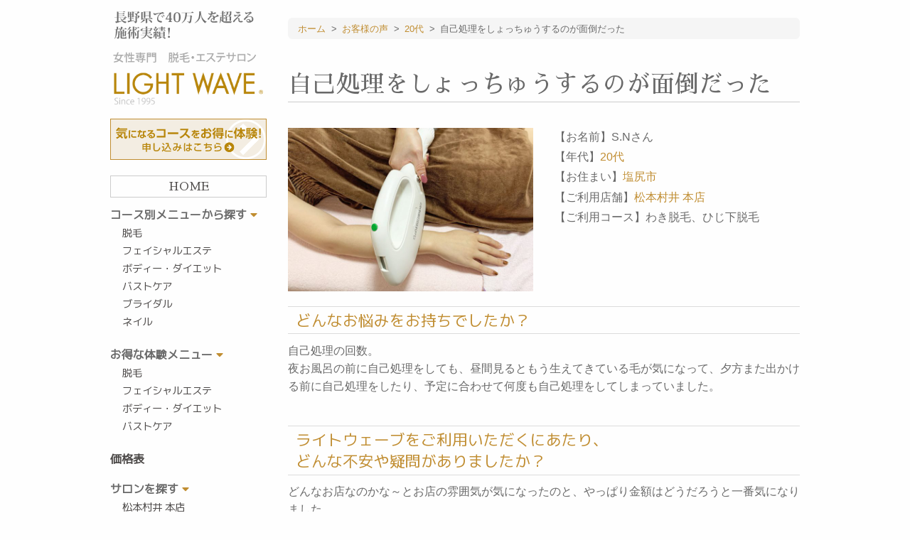

--- FILE ---
content_type: text/html; charset=UTF-8
request_url: https://www.1001.jp/voice/32746.php
body_size: 8038
content:
<!doctype html>
<html lang="ja">
<head>
	<meta charset="UTF-8">
	<meta name="viewport" content="width=device-width, initial-scale=1.0" />
	<meta http-equiv="X-UA-Compatible" content="IE=9">

<!-- Google Tag Manager -->
<script>(function(w,d,s,l,i){w[l]=w[l]||[];w[l].push({'gtm.start':
new Date().getTime(),event:'gtm.js'});var f=d.getElementsByTagName(s)[0],
j=d.createElement(s),dl=l!='dataLayer'?'&l='+l:'';j.async=true;j.src=
'https://www.googletagmanager.com/gtm.js?id='+i+dl;f.parentNode.insertBefore(j,f);
})(window,document,'script','dataLayer','GTM-WTPSD3SQ');</script>
<!-- End Google Tag Manager -->

		<title>  自己処理をしょっちゅうするのが面倒だった | 松本市、諏訪市、伊那市のエステサロン ラ･フェンネル｜フェイシャル</title>
						<meta name="description" content="" />
				<meta name="keywords" content="自己処理をしょっちゅうするのが面倒だったエステサロン,ライトウェーブ,松本市" />
	
	<link rel="stylesheet" href="https://www.1001.jp/wp/wp-content/themes/1001_tmpl/style.css" type="text/css" />
		<meta name='robots' content='max-image-preview:large' />
<link rel='stylesheet' id='wp-block-library-css' href='https://www.1001.jp/wp/wp-includes/css/dist/block-library/style.min.css?ver=6.1.9' type='text/css' media='all' />
<link rel='stylesheet' id='classic-theme-styles-css' href='https://www.1001.jp/wp/wp-includes/css/classic-themes.min.css?ver=1' type='text/css' media='all' />
<style id='global-styles-inline-css' type='text/css'>
body{--wp--preset--color--black: #000000;--wp--preset--color--cyan-bluish-gray: #abb8c3;--wp--preset--color--white: #ffffff;--wp--preset--color--pale-pink: #f78da7;--wp--preset--color--vivid-red: #cf2e2e;--wp--preset--color--luminous-vivid-orange: #ff6900;--wp--preset--color--luminous-vivid-amber: #fcb900;--wp--preset--color--light-green-cyan: #7bdcb5;--wp--preset--color--vivid-green-cyan: #00d084;--wp--preset--color--pale-cyan-blue: #8ed1fc;--wp--preset--color--vivid-cyan-blue: #0693e3;--wp--preset--color--vivid-purple: #9b51e0;--wp--preset--gradient--vivid-cyan-blue-to-vivid-purple: linear-gradient(135deg,rgba(6,147,227,1) 0%,rgb(155,81,224) 100%);--wp--preset--gradient--light-green-cyan-to-vivid-green-cyan: linear-gradient(135deg,rgb(122,220,180) 0%,rgb(0,208,130) 100%);--wp--preset--gradient--luminous-vivid-amber-to-luminous-vivid-orange: linear-gradient(135deg,rgba(252,185,0,1) 0%,rgba(255,105,0,1) 100%);--wp--preset--gradient--luminous-vivid-orange-to-vivid-red: linear-gradient(135deg,rgba(255,105,0,1) 0%,rgb(207,46,46) 100%);--wp--preset--gradient--very-light-gray-to-cyan-bluish-gray: linear-gradient(135deg,rgb(238,238,238) 0%,rgb(169,184,195) 100%);--wp--preset--gradient--cool-to-warm-spectrum: linear-gradient(135deg,rgb(74,234,220) 0%,rgb(151,120,209) 20%,rgb(207,42,186) 40%,rgb(238,44,130) 60%,rgb(251,105,98) 80%,rgb(254,248,76) 100%);--wp--preset--gradient--blush-light-purple: linear-gradient(135deg,rgb(255,206,236) 0%,rgb(152,150,240) 100%);--wp--preset--gradient--blush-bordeaux: linear-gradient(135deg,rgb(254,205,165) 0%,rgb(254,45,45) 50%,rgb(107,0,62) 100%);--wp--preset--gradient--luminous-dusk: linear-gradient(135deg,rgb(255,203,112) 0%,rgb(199,81,192) 50%,rgb(65,88,208) 100%);--wp--preset--gradient--pale-ocean: linear-gradient(135deg,rgb(255,245,203) 0%,rgb(182,227,212) 50%,rgb(51,167,181) 100%);--wp--preset--gradient--electric-grass: linear-gradient(135deg,rgb(202,248,128) 0%,rgb(113,206,126) 100%);--wp--preset--gradient--midnight: linear-gradient(135deg,rgb(2,3,129) 0%,rgb(40,116,252) 100%);--wp--preset--duotone--dark-grayscale: url('#wp-duotone-dark-grayscale');--wp--preset--duotone--grayscale: url('#wp-duotone-grayscale');--wp--preset--duotone--purple-yellow: url('#wp-duotone-purple-yellow');--wp--preset--duotone--blue-red: url('#wp-duotone-blue-red');--wp--preset--duotone--midnight: url('#wp-duotone-midnight');--wp--preset--duotone--magenta-yellow: url('#wp-duotone-magenta-yellow');--wp--preset--duotone--purple-green: url('#wp-duotone-purple-green');--wp--preset--duotone--blue-orange: url('#wp-duotone-blue-orange');--wp--preset--font-size--small: 13px;--wp--preset--font-size--medium: 20px;--wp--preset--font-size--large: 36px;--wp--preset--font-size--x-large: 42px;--wp--preset--spacing--20: 0.44rem;--wp--preset--spacing--30: 0.67rem;--wp--preset--spacing--40: 1rem;--wp--preset--spacing--50: 1.5rem;--wp--preset--spacing--60: 2.25rem;--wp--preset--spacing--70: 3.38rem;--wp--preset--spacing--80: 5.06rem;}:where(.is-layout-flex){gap: 0.5em;}body .is-layout-flow > .alignleft{float: left;margin-inline-start: 0;margin-inline-end: 2em;}body .is-layout-flow > .alignright{float: right;margin-inline-start: 2em;margin-inline-end: 0;}body .is-layout-flow > .aligncenter{margin-left: auto !important;margin-right: auto !important;}body .is-layout-constrained > .alignleft{float: left;margin-inline-start: 0;margin-inline-end: 2em;}body .is-layout-constrained > .alignright{float: right;margin-inline-start: 2em;margin-inline-end: 0;}body .is-layout-constrained > .aligncenter{margin-left: auto !important;margin-right: auto !important;}body .is-layout-constrained > :where(:not(.alignleft):not(.alignright):not(.alignfull)){max-width: var(--wp--style--global--content-size);margin-left: auto !important;margin-right: auto !important;}body .is-layout-constrained > .alignwide{max-width: var(--wp--style--global--wide-size);}body .is-layout-flex{display: flex;}body .is-layout-flex{flex-wrap: wrap;align-items: center;}body .is-layout-flex > *{margin: 0;}:where(.wp-block-columns.is-layout-flex){gap: 2em;}.has-black-color{color: var(--wp--preset--color--black) !important;}.has-cyan-bluish-gray-color{color: var(--wp--preset--color--cyan-bluish-gray) !important;}.has-white-color{color: var(--wp--preset--color--white) !important;}.has-pale-pink-color{color: var(--wp--preset--color--pale-pink) !important;}.has-vivid-red-color{color: var(--wp--preset--color--vivid-red) !important;}.has-luminous-vivid-orange-color{color: var(--wp--preset--color--luminous-vivid-orange) !important;}.has-luminous-vivid-amber-color{color: var(--wp--preset--color--luminous-vivid-amber) !important;}.has-light-green-cyan-color{color: var(--wp--preset--color--light-green-cyan) !important;}.has-vivid-green-cyan-color{color: var(--wp--preset--color--vivid-green-cyan) !important;}.has-pale-cyan-blue-color{color: var(--wp--preset--color--pale-cyan-blue) !important;}.has-vivid-cyan-blue-color{color: var(--wp--preset--color--vivid-cyan-blue) !important;}.has-vivid-purple-color{color: var(--wp--preset--color--vivid-purple) !important;}.has-black-background-color{background-color: var(--wp--preset--color--black) !important;}.has-cyan-bluish-gray-background-color{background-color: var(--wp--preset--color--cyan-bluish-gray) !important;}.has-white-background-color{background-color: var(--wp--preset--color--white) !important;}.has-pale-pink-background-color{background-color: var(--wp--preset--color--pale-pink) !important;}.has-vivid-red-background-color{background-color: var(--wp--preset--color--vivid-red) !important;}.has-luminous-vivid-orange-background-color{background-color: var(--wp--preset--color--luminous-vivid-orange) !important;}.has-luminous-vivid-amber-background-color{background-color: var(--wp--preset--color--luminous-vivid-amber) !important;}.has-light-green-cyan-background-color{background-color: var(--wp--preset--color--light-green-cyan) !important;}.has-vivid-green-cyan-background-color{background-color: var(--wp--preset--color--vivid-green-cyan) !important;}.has-pale-cyan-blue-background-color{background-color: var(--wp--preset--color--pale-cyan-blue) !important;}.has-vivid-cyan-blue-background-color{background-color: var(--wp--preset--color--vivid-cyan-blue) !important;}.has-vivid-purple-background-color{background-color: var(--wp--preset--color--vivid-purple) !important;}.has-black-border-color{border-color: var(--wp--preset--color--black) !important;}.has-cyan-bluish-gray-border-color{border-color: var(--wp--preset--color--cyan-bluish-gray) !important;}.has-white-border-color{border-color: var(--wp--preset--color--white) !important;}.has-pale-pink-border-color{border-color: var(--wp--preset--color--pale-pink) !important;}.has-vivid-red-border-color{border-color: var(--wp--preset--color--vivid-red) !important;}.has-luminous-vivid-orange-border-color{border-color: var(--wp--preset--color--luminous-vivid-orange) !important;}.has-luminous-vivid-amber-border-color{border-color: var(--wp--preset--color--luminous-vivid-amber) !important;}.has-light-green-cyan-border-color{border-color: var(--wp--preset--color--light-green-cyan) !important;}.has-vivid-green-cyan-border-color{border-color: var(--wp--preset--color--vivid-green-cyan) !important;}.has-pale-cyan-blue-border-color{border-color: var(--wp--preset--color--pale-cyan-blue) !important;}.has-vivid-cyan-blue-border-color{border-color: var(--wp--preset--color--vivid-cyan-blue) !important;}.has-vivid-purple-border-color{border-color: var(--wp--preset--color--vivid-purple) !important;}.has-vivid-cyan-blue-to-vivid-purple-gradient-background{background: var(--wp--preset--gradient--vivid-cyan-blue-to-vivid-purple) !important;}.has-light-green-cyan-to-vivid-green-cyan-gradient-background{background: var(--wp--preset--gradient--light-green-cyan-to-vivid-green-cyan) !important;}.has-luminous-vivid-amber-to-luminous-vivid-orange-gradient-background{background: var(--wp--preset--gradient--luminous-vivid-amber-to-luminous-vivid-orange) !important;}.has-luminous-vivid-orange-to-vivid-red-gradient-background{background: var(--wp--preset--gradient--luminous-vivid-orange-to-vivid-red) !important;}.has-very-light-gray-to-cyan-bluish-gray-gradient-background{background: var(--wp--preset--gradient--very-light-gray-to-cyan-bluish-gray) !important;}.has-cool-to-warm-spectrum-gradient-background{background: var(--wp--preset--gradient--cool-to-warm-spectrum) !important;}.has-blush-light-purple-gradient-background{background: var(--wp--preset--gradient--blush-light-purple) !important;}.has-blush-bordeaux-gradient-background{background: var(--wp--preset--gradient--blush-bordeaux) !important;}.has-luminous-dusk-gradient-background{background: var(--wp--preset--gradient--luminous-dusk) !important;}.has-pale-ocean-gradient-background{background: var(--wp--preset--gradient--pale-ocean) !important;}.has-electric-grass-gradient-background{background: var(--wp--preset--gradient--electric-grass) !important;}.has-midnight-gradient-background{background: var(--wp--preset--gradient--midnight) !important;}.has-small-font-size{font-size: var(--wp--preset--font-size--small) !important;}.has-medium-font-size{font-size: var(--wp--preset--font-size--medium) !important;}.has-large-font-size{font-size: var(--wp--preset--font-size--large) !important;}.has-x-large-font-size{font-size: var(--wp--preset--font-size--x-large) !important;}
.wp-block-navigation a:where(:not(.wp-element-button)){color: inherit;}
:where(.wp-block-columns.is-layout-flex){gap: 2em;}
.wp-block-pullquote{font-size: 1.5em;line-height: 1.6;}
</style>
<link rel='stylesheet' id='foundation-css' href='https://www.1001.jp/wp/wp-content/themes/1001_tmpl/commons/css/foundation.css?ver=20231221' type='text/css' media='all' />
<link rel='stylesheet' id='app-css' href='https://www.1001.jp/wp/wp-content/themes/1001_tmpl/commons/css/app.css?ver=20181128' type='text/css' media='all' />
<link rel='stylesheet' id='toppage-css' href='https://www.1001.jp/wp/wp-content/themes/1001_tmpl/commons/css/toppage.css?ver=20231221' type='text/css' media='all' />
<link rel='stylesheet' id='base-css' href='https://www.1001.jp/wp/wp-content/themes/1001_tmpl/commons/css/base.css?ver=20231221' type='text/css' media='all' />
<link rel='stylesheet' id='contents-css' href='https://www.1001.jp/wp/wp-content/themes/1001_tmpl/commons/css/contents.css?ver=20240321' type='text/css' media='all' />
<link rel='stylesheet' id='wordpress-css' href='https://www.1001.jp/wp/wp-content/themes/1001_tmpl/commons/css/wordpress.css?ver=20181128' type='text/css' media='all' />
<link rel='stylesheet' id='colorbox-css' href='https://www.1001.jp/wp/wp-content/themes/1001_tmpl/commons/css/colorbox.css?ver=20181128' type='text/css' media='all' />
<link rel='stylesheet' id='slick-css' href='https://www.1001.jp/wp/wp-content/themes/1001_tmpl/commons/slick/slick.css?ver=20181128' type='text/css' media='all' />
<link rel='stylesheet' id='slick-theme-css' href='https://www.1001.jp/wp/wp-content/themes/1001_tmpl/commons/slick/slick-theme.css?ver=20181128' type='text/css' media='all' />
<link rel='stylesheet' id='fontawesome-css' href='https://use.fontawesome.com/releases/v5.5.0/css/all.css?ver=20181128' type='text/css' media='all' />
<link rel='stylesheet' id='Sawarabi_font-css' href='https://fonts.googleapis.com/css?family=Sawarabi+Mincho&#038;ver=20181128' type='text/css' media='all' />
<link rel='stylesheet' id='M_PLUS_1p-css' href='https://fonts.googleapis.com/css?family=M+PLUS+1p&#038;ver=20181128' type='text/css' media='all' />
<script type='text/javascript' src='https://www.1001.jp/wp/wp-content/themes/1001_tmpl/commons/js/vendor/jquery.js?ver=3.3.1' id='jquery-js'></script>
<link rel="canonical" href="https://www.1001.jp/voice/32746.php" />
<link rel='shortlink' href='https://www.1001.jp/?p=32746' />
	<!-- Global site tag (gtag.js) - Google Analytics -->
	<script async src="https://www.googletagmanager.com/gtag/js?id=UA-139050942-1"></script>
	<script>
		window.dataLayer = window.dataLayer || [];
		function gtag(){dataLayer.push(arguments);}
		gtag('js', new Date());
		gtag('config', 'UA-139050942-1');
		gtag('config', 'AW-1039789705');
	</script>
</head>

<body>
<!-- Google Tag Manager (noscript) -->
<noscript><iframe src="https://www.googletagmanager.com/ns.html?id=GTM-WTPSD3SQ"
height="0" width="0" style="display:none;visibility:hidden"></iframe></noscript>
<!-- End Google Tag Manager (noscript) -->
	<div class="row">
		<div class="large-3 medium-12 small-12 columns large-order-1 medium-order-2 small-order-2">
			<div class="show-for-large"><a href="https://www.1001.jp"><img src="https://www.1001.jp/wp/wp-content/themes/1001_tmpl/images/sidebar/name.png" alt=""></a></div>
			<div class="show-for-large profitable-experience-bannar"><a href="https://www.1001.jp/reserve"><img src="https://www.1001.jp/wp/wp-content/themes/1001_tmpl/images/profitable_experience_bannar.svg" alt=""></a></div>
			<div class="sidebar-menu">
								<div class="side-home"><a href="https://www.1001.jp">HOME</a></div>
				<ul>
					<li>コース別メニューから探す <i class="fas fa-caret-down"></i>
						<ul>
							<li><a href="https://www.1001.jp/removal">脱毛</a></li>
							<li><a href="https://www.1001.jp/facial">フェイシャルエステ</a></li>
							<li><a href="https://www.1001.jp/body">ボディー・ダイエット</a></li>
							<li><a href="https://www.1001.jp/bustcare">バストケア</a></li>
							<li><a href="https://9009.jp/" target="_blank">ブライダル</a></li>
							<li><a href="http://nail-1001.com/" target="_blank">ネイル</a></li>
						</ul>
					</li>
					<li>お得な体験メニュー <i class="fas fa-caret-down"></i>
						<ul>
							<li><a href="https://www.1001.jp/menu/removal">脱毛</a></li>
							<li><a href="https://www.1001.jp/menu/facial">フェイシャルエステ</a></li>
							<li><a href="https://www.1001.jp/menu/body">ボディー・ダイエット</a></li>
							<li><a href="https://www.1001.jp/menu/bust">バストケア</a></li>
						</ul>
					</li>
					<li><a href="https://www.1001.jp/price">価格表</a></li>
					<li>サロンを探す <i class="fas fa-caret-down"></i>
																								<ul>
															<li><a href="https://www.1001.jp/salon/71.php">松本村井 本店</a></li>
															<li><a href="https://www.1001.jp/salon/69.php">伊那店</a></li>
															<li><a href="https://www.1001.jp/salon/72.php">諏訪インター店</a></li>
															<li><a href="https://www.1001.jp/salon/33883.php">長野駅前店</a></li>
													</ul>
											</li>
					<li><a href="https://www.1001.jp/flow">申込みまでの流れ</a></li>
					<li><a href="https://www.1001.jp/report">体験レポート</a></li>
					<li><a href="https://www.1001.jp/faq">よくあるご質問</a></li>
					<li><a href="https://www.1001.jp/staff">スタッフ紹介</a></li>
					<li><a href="https://www.1001.jp/about">ライトウェーブについて</a></li>
				</ul>
			</div><!-- end .sidebar-menu -->
			<div class="side-button">
				<div><a href="https://www.1001.jp/reserve"><img src="https://www.1001.jp/wp/wp-content/themes/1001_tmpl/images/parts/button_reservation.svg" alt="体験メニューのご予約"></a></div>
				<div><a href="https://www.1001.jp/removal-reserve"><img src="https://www.1001.jp/wp/wp-content/themes/1001_tmpl/images/parts/button_free_trial.svg" alt="脱毛無料体験申込み"></a></div>
				<div><a href="https://www.1001.jp/anonymous-consultation"><img src="https://www.1001.jp/wp/wp-content/themes/1001_tmpl/images/parts/button_anonymous_contact.svg" alt="匿名でご相談"></a></div>
				<div><a href="https://www.1001.jp/contact"><img src="https://www.1001.jp/wp/wp-content/themes/1001_tmpl/images/parts/button_contact.svg" alt="お問い合わせ・無料相談"></a></div>
			</div>
        		</div><!-- end .large-3 medium-3 small-12 columns -->

		<div class="large-9 medium-12 small-12 columns large-order-2 medium-order-1 small-order-1">
			<div class="hide-for-large">
								<div class="sp-header"><a href="https://www.1001.jp"><img src="https://www.1001.jp/wp/wp-content/themes/1001_tmpl/images/sp-header-name.png" alt="LIGHT WAVE"></a></div><!-- end .sp-header -->
<div class="sp-profitable-experience-bannar"><a href="https://www.1001.jp/reserve"><img src="https://www.1001.jp/wp/wp-content/themes/1001_tmpl/images/profitable_experience_bannar.svg" alt=""></a></div>

<div class="mobile-header">
	<div class="mobile-header-navi-box">
		<div class="mobile-header-navi"><a href="https://www.1001.jp/removal"><img src="https://www.1001.jp/wp/wp-content/themes/1001_tmpl/images/mobile-nav/mobile-nav01.svg" alt="脱毛"></a></div>
		<div class="mobile-header-navi"><a href="https://www.1001.jp/facial"><img src="https://www.1001.jp/wp/wp-content/themes/1001_tmpl/images/mobile-nav/mobile-nav02.svg" alt="フェイシャル"></a></div>
		<div class="mobile-header-navi"><a href="https://www.1001.jp/body"><img src="https://www.1001.jp/wp/wp-content/themes/1001_tmpl/images/mobile-nav/mobile-nav03.svg" alt="ボディ"></a></div>
		<div class="mobile-header-navi"><a href="https://www.1001.jp/bustcare"><img src="https://www.1001.jp/wp/wp-content/themes/1001_tmpl/images/mobile-nav/mobile-nav04.svg" alt="バスト"></a></div>
		<div class="mobile-header-navi">
			<div id="nav-toggle">
				<div>
					<span></span>
					<span></span>
					<span></span>
				</div>
			</div><!-- end #nav-toggle -->
		</div>
	</div>
	<div id="gloval-nav">
		<nav>
			<ul>
				<li><a href="https://www.1001.jp/salon">サロン紹介</a></li>
				<li><a href="https://www.1001.jp/removal">脱毛</a></li>
				<li><a href="https://www.1001.jp/facial">フェイシャルエステ</a></li>
				<li><a href="https://www.1001.jp/body">ボディー・ダイエット</a></li>
				<li><a href="https://www.1001.jp/bustcare">バストケア</a></li>
				<li><a href="https://9009.jp/" target="_blank">ブライダル</a></li>
				<li><a href="http://nail-1001.com/" target="_blank">ネイル</a></li>
				<li><a href="https://www.1001.jp/faq">よくある質問</a></li>
				<li><a href="https://www.1001.jp/reserve">体験メニューのご予約</a></li>
				<li><a href="https://www.1001.jp/removal-reserve">脱毛無料体験申込み</a></li>
				<li><a href="https://www.1001.jp/anonymous-consultation">匿名でご相談</a></li>
				<li><a href="https://www.1001.jp/contact">お問い合わせ・無料相談</a></li>
				<li><a href="https://www.1001.jp">HOME</a></li>
			</ul>
		</nav>
	</div><!-- end #gloval-nav -->
</div><!-- end .mobile-header -->			</div><!-- end .mobile-header hide-for-large -->
							<div class="post">
					<div class="breadcrumbs-list">
						<!-- Breadcrumb NavXT 7.2.0 -->
<span property="itemListElement" typeof="ListItem"><a property="item" typeof="WebPage" title="Go to 松本市、諏訪市、伊那市のエステサロン ラ･フェンネル｜フェイシャル." href="https://www.1001.jp" class="home"><span property="name">ホーム</span></a><meta property="position" content="1"></span> &gt; <span property="itemListElement" typeof="ListItem"><a property="item" typeof="WebPage" title="Go to お客様の声." href="https://www.1001.jp/voice" class="archive post-voice-archive"><span property="name">お客様の声</span></a><meta property="position" content="2"></span> &gt; <span property="itemListElement" typeof="ListItem"><a property="item" typeof="WebPage" title="Go to the 20代 年代 archives." href="https://www.1001.jp/voice-age/age-20" class="taxonomy voice-age" ><span property="name">20代</span></a><meta property="position" content="3"></span> &gt; <span class="post post-voice current-item">自己処理をしょっちゅうするのが面倒だった</span>					</div>
				<section>
	<article>
		<h1>自己処理をしょっちゅうするのが面倒だった</h1>
		<div class="row">
			<div class="large-6 medium-6 small-12 columns">
				<div class="text-center">
				<img width="720" height="480" src="https://www.1001.jp/wp/wp-content/uploads/2020/02/c88a8351134d3cfddf70aab2890487ee-720x480.jpg" class="attachment-thumbnails720x480 size-thumbnails720x480 wp-post-image" alt="" decoding="async" loading="lazy" />				</div>
			</div>
			<div class="large-6 medium-6 small-12 columns">
				<ul class="voice-information">
				<li>【お名前】S.Nさん</li><li>【年代】<a href="https://www.1001.jp/voice-age/age-20" rel="tag">20代</a></li><li>【お住まい】<a href="https://www.1001.jp/voice-area/shiojiri" rel="tag">塩尻市</a></li><li>【ご利用店舗】<a href="https://www.1001.jp/salon/71.php">松本村井 本店</a></li><li>【ご利用コース】わき脱毛、ひじ下脱毛</li>				</ul>
			</div>
		</div><!-- end .row -->
	</article>

	<article>
		<div class="mb6"><h4>どんなお悩みをお持ちでしたか？</h4><p>自己処理の回数。<br />
夜お風呂の前に自己処理をしても、昼間見るともう生えてきている毛が気になって、夕方また出かける前に自己処理をしたり、予定に合わせて何度も自己処理をしてしまっていました。</p>
</div>		<div class="mb6"><h4>ライトウェーブをご利用いただくにあたり、<br class="hide-for-small-only">どんな不安や疑問がありましたか？</h4><p>どんなお店なのかな～とお店の雰囲気が気になったのと、やっぱり金額はどうだろうと一番気になりました。</p>
</div>		<div class="mb6"><h4>その不安や疑問は、どう解消されましたか？</h4><p>ライトウェーブで脱毛したことがある友達の紹介があったので、お店に行く前に色々聞けた。</p>
</div>		<div class="mb6"><h4>申込みの決め手となったものは、何でしたか？</h4><p>思っていたよりも金額が安かったのと、お店の雰囲気も良くて気に入りました。</p>
</div>		<div class="mb6"><h4>実際に施術をしていかがでしたか？</h4><p>効果が出ているのでやって良かったと思います。<br />
自己処理の危険性なども細かく教えてもらって、あのまま自己処理を続けていたらどうなっていたんだろうと思うと、本当に脱毛してよかったです。</p>
</div>		<div class="mb6"><h4>スタッフより一言</h4><p>ご来店ありがとうございます。<br />
お友達同士でご紹介いただき、とても嬉しく思います。<br />
一箇所がキレイになるとあっちもこっちも気になりますよね～<br />
また計画しながら無理がないように通って頂けたらと思います。<br />
気になることはいつでもご連絡ください。<br />
今後とも宜しくお願い致します。</p>
<p>ライトウェーブ松本村井本店　渡辺</p>
</div>	</article>
	
	<article>
		<h3>オススメの体験メニュー</h3>
		<div class="course-archive">
				<div class="course-archive-content clearfix">
			<a href="https://www.1001.jp/course/32122.php">
				<div class="course-archive-image">
					<img width="210" height="160" src="https://www.1001.jp/wp/wp-content/uploads/2019/04/IMG_4869-210x160.jpg" class="attachment-thumbnails210x160 size-thumbnails210x160 wp-post-image" alt="" decoding="async" loading="lazy" />									</div>
				<h3><div class="heightLine-title">Sパーツ脱毛</div></h3>
				<p class="heightLine-catch">Sパーツを1回お得にお試し頂けます。</p>				<div class="course-archive-price">
					<div class="normal-price">通常価格 <span><del>4,400</del></span>円</div>					<div class="special-price">特別価格 <span>2,200</span>円(税込)</div>				</div><!-- end .course-price clearfix -->
			</a>
		</div><!-- end .course-archive-content -->
				<div class="course-archive-content clearfix">
			<a href="https://www.1001.jp/course/712.php">
				<div class="course-archive-image">
					<img width="210" height="160" src="https://www.1001.jp/wp/wp-content/uploads/2019/04/IMG_4881-210x160.jpg" class="attachment-thumbnails210x160 size-thumbnails210x160 wp-post-image" alt="" decoding="async" loading="lazy" />									</div>
				<h3><div class="heightLine-title">Lパーツ脱毛</div></h3>
				<p class="heightLine-catch">Lパーツを1回お得にお試し頂けます。</p>				<div class="course-archive-price">
					<div class="normal-price">通常価格 <span><del>7,700</del></span>円</div>					<div class="special-price">特別価格 <span>3,300</span>円(税込)</div>				</div><!-- end .course-price clearfix -->
			</a>
		</div><!-- end .course-archive-content -->
				<div class="course-archive-content clearfix">
			<a href="https://www.1001.jp/course/32070.php">
				<div class="course-archive-image">
					<img width="210" height="160" src="https://www.1001.jp/wp/wp-content/uploads/2025/06/80698632a233748f6ecaa02991d37649-210x160.jpg" class="attachment-thumbnails210x160 size-thumbnails210x160 wp-post-image" alt="" decoding="async" loading="lazy" />									</div>
				<h3><div class="heightLine-title">脱毛・エステ無料相談60分</div></h3>
				<p class="heightLine-catch">フェイシャル・ボディ・バスト・脱毛、美容のプロに何でも気軽にご相談♪</p>				<div class="course-archive-price">
														</div><!-- end .course-price clearfix -->
			</a>
		</div><!-- end .course-archive-content -->
				</div><!-- end .course-archive -->
	</article>
	
</section>

	<ul class="nav-below">
		<li>
							<a href="https://www.1001.jp/voice/32745.php" title="脱毛はお金もかかる？時間もかかる？痛い？"><i class="fa fa-chevron-circle-left"></i>『 脱毛はお金もかかる？時間... 』</a>
					</li>
		<li><a href="https://www.1001.jp/voice">『お客様の声』トップ</a></li>
		<li>
							<a href="https://www.1001.jp/voice/32748.php" title="ブライダルエステを探していて期間が一番気になった">『 ブライダルエステを探して... 』<i class="fa fa-chevron-circle-right"></i></a>
					</li>
	</ul>
			</div><!-- end .top-post or .post -->
			<div class="mt8">
	<div class="about-4button">
		<div>
			<a href="https://www.1001.jp/flow">
				<img src="https://www.1001.jp/wp/wp-content/themes/1001_tmpl/images/parts/button_flow.jpg" alt="申込みまでの流れ">
				<h4>申込みまでの流れ</h4>
				<p>申込みまでの流れを分かりやすくご説明します。</p>
			</a>
		</div>
		<div>
			<a href="https://www.1001.jp/report">
				<img src="https://www.1001.jp/wp/wp-content/themes/1001_tmpl/images/parts/button_report.jpg" alt="体験レポート">
				<h4>体験レポート</h4>
				<p>モデルのkeiさんがエステ・脱毛を体験しました！</p>
			</a>
		</div>
		<div>
			<a href="https://www.1001.jp/blog">
				<img src="https://www.1001.jp/wp/wp-content/themes/1001_tmpl/images/parts/button_blog.jpg" alt="スタッフブログ">
				<h4>スタッフブログ</h4>
				<p>キレイになる秘訣！スタッフブログはこちらから</p>
			</a>
		</div>
		<div>
			<a href="https://www.1001.jp/voice">
				<img src="https://www.1001.jp/wp/wp-content/themes/1001_tmpl/images/parts/button_reviews.jpg" alt="口コミを見る">
				<h4>口コミを見る</h4>
				<p>実際に通っているお客様の口コミをチェック</p>
			</a>
		</div>
	</div>

	<div class="entry-footer-banner-contents">
		<div class="mb3">
			<a href="https://www.1001.jp/concept">
								<img src="https://www.1001.jp/wp/wp-content/themes/1001_tmpl/images/parts/button_4point.jpg" alt="私たちが大切にしている4つの事">
							</a>
		</div>
		<div class="mb3">
			<a href="https://www.1001.jp/staff">
								<img src="https://www.1001.jp/wp/wp-content/themes/1001_tmpl/images/parts/button_staff.jpg" alt="スタッフ紹介">
							</a>
		</div>
		<div class="mb3">
			<a href="https://www.1001.jp/about">
								<img src="https://www.1001.jp/wp/wp-content/themes/1001_tmpl/images/parts/button_about.jpg" alt="ライトウェーブについて">
							</a>
		</div>
		<div class="mb3">
			<a href="https://www.1001.jp/media">
								<img src="https://www.1001.jp/wp/wp-content/themes/1001_tmpl/images/parts/button_media.jpg" alt="メディア・取材履歴">
							</a>
		</div>
	</div><!-- end .entry-footer-banner-contents -->

	<div class="other-item-area">
		<ul>
			<li>
				<a href="https://9009.jp/" target="_blank">
					<img src="https://www.1001.jp/wp/wp-content/themes/1001_tmpl/images/parts/button_bridal_beauty.jpg" alt="ブライダルエステ">
					<h4><span>結婚が決まったら！</span><br>ブライダルエステ</h4>
				</a>
			</li>
			<li>
				<a href="https://www.fenne.jp/" target="_blank">
					<img src="https://www.1001.jp/wp/wp-content/themes/1001_tmpl/images/parts/button_cosmetics.jpg" alt="フェンネ化粧品">
					<h4><span>水と保湿にこだわった無添加化粧品</span><br>フェンネ化粧品</h4>
				</a>
			</li>
			<li>
				<a href="http://nail-1001.com/" target="_blank">
					<img src="https://www.1001.jp/wp/wp-content/themes/1001_tmpl/images/parts/button_nail_salon.jpg" alt="ネイルサロン">
					<h4><span>自爪に優しいジェルネイル♪</span><br>ネイルサロン</h4>
				</a>
			</li>
		</ul>
	</div><!-- end .other-item-area -->
</div><!-- end .mt8 -->		</div><!-- end .large-9 medium-9 small-12 columns -->
	</div><!-- end .row -->

	<footer>
								<div class="footer-store">
			<div class="row collapse">
				<div class="small-12 columns">
					<div class="footer-store-box">
											<div>
							<a href="https://www.1001.jp/salon/71.php">
															<img width="720" height="480" src="https://www.1001.jp/wp/wp-content/uploads/2017/08/P1010449-720x480.jpg" class="attachment-thumbnails720x480 size-thumbnails720x480 wp-post-image" alt="" decoding="async" loading="lazy" />														</a>
							<p><a href="https://www.1001.jp/salon/71.php">松本村井 本店</a></p>
							<p>TEL <a href="tel:0263-58-1001" onclick="gtag('event', 'telclick', {'event_category': '電話','event_label': '電話CV'});">0263-58-1001</a></p>						</div>
											<div>
							<a href="https://www.1001.jp/salon/69.php">
															<img width="720" height="480" src="https://www.1001.jp/wp/wp-content/uploads/2017/08/P1000694-720x480.jpg" class="attachment-thumbnails720x480 size-thumbnails720x480 wp-post-image" alt="" decoding="async" loading="lazy" />														</a>
							<p><a href="https://www.1001.jp/salon/69.php">伊那店</a></p>
							<p>TEL <a href="tel:0265-74-1001" onclick="gtag('event', 'telclick', {'event_category': '電話','event_label': '電話CV'});">0265-74-1001</a></p>						</div>
											<div>
							<a href="https://www.1001.jp/salon/72.php">
															<img width="720" height="480" src="https://www.1001.jp/wp/wp-content/uploads/2017/08/b41a30201c8ef6d5a6bbb0815c9dc89f-1-e1763098403551-720x480.jpg" class="attachment-thumbnails720x480 size-thumbnails720x480 wp-post-image" alt="" decoding="async" loading="lazy" />														</a>
							<p><a href="https://www.1001.jp/salon/72.php">諏訪インター店</a></p>
							<p>TEL <a href="tel:0266-56-1001" onclick="gtag('event', 'telclick', {'event_category': '電話','event_label': '電話CV'});">0266-56-1001</a></p>						</div>
											<div>
							<a href="https://www.1001.jp/salon/33883.php">
															<img width="720" height="480" src="https://www.1001.jp/wp/wp-content/uploads/2021/04/IMG_2888-720x480.jpg" class="attachment-thumbnails720x480 size-thumbnails720x480 wp-post-image" alt="" decoding="async" loading="lazy" />														</a>
							<p><a href="https://www.1001.jp/salon/33883.php">長野駅前店</a></p>
							<p>TEL <a href="tel:026-227-1001" onclick="gtag('event', 'telclick', {'event_category': '電話','event_label': '電話CV'});">026-227-1001</a></p>						</div>
										</div><!-- end .footer-store-box -->
				</div><!-- end .small-12 columns -->
			</div><!-- end .row collapse -->
		</div><!-- end .footer-store -->
			<div class="text-center">
			<ul class="footer-sns">
				<li><a href="https://www.instagram.com/lightwave_1001/"><i class="fab fa-instagram"></i></a></li>
				<li><a href="https://www.youtube.com/user/LIGHTWAVE1001"><i class="fab fa-youtube"></i></a></li>
				<li><a href="https://twitter.com/lightwave1001"><i class="fab fa-twitter"></i></a></li>
				<li><a href="https://www.facebook.com/la.fennel/" target="_blank" rel="noopener noreferrer"><i class="fab fa-facebook-f"></i></a></li>
			</ul>
		</div>
		<div class="row mb2 show-for-large">
			<div class="small-12 columns">
				<div class="footer-button-area">
					<div class="row">
						<div class="large-4 medium-4 small-4 columns">
							<div class="text-center"><a href="https://www.1001.jp/reserve"><img src="https://www.1001.jp/wp/wp-content/themes/1001_tmpl/images/parts/button_reservation.svg" alt="体験メニューのご予約"></a></div>
						</div><!-- end .large-4 medium-4 small-12 columns -->
						<div class="large-4 medium-4 small-4 columns">
							<div class="text-center"><a href="https://www.1001.jp/removal-reserve"><img src="https://www.1001.jp/wp/wp-content/themes/1001_tmpl/images/parts/button_free_trial.svg" alt="脱毛無料体験申込み"></a></div>
						</div><!-- end .large-4 medium-4 small-12 columns -->
						<div class="large-4 medium-4 small-4 columns">
							<div class="text-center"><a href="https://www.1001.jp/contact"><img src="https://www.1001.jp/wp/wp-content/themes/1001_tmpl/images/parts/button_contact.svg" alt="お問い合わせ・無料相談"></a></div>
						</div><!-- end .large-4 medium-4 small-12 columns -->
					</div><!-- end .row -->
				</div><!-- end .footer-button-area -->
			</div><!-- end .small-12 columns -->
		</div><!-- end .row -->
		<div class="row align-bottom">
			<div class="large-3 medium-5 small-12 columns large-order-1 medium-order-1 small-order-2">
				<div class="footer-name mb4"><a href="https://www.1001.jp"><img src="https://www.1001.jp/wp/wp-content/themes/1001_tmpl/images/footer/footer_name.png" alt=""></a></div>
				<div class="footer-name-info-box">
					<div>有限会社ラ･フェンネル</div>
					<div class="footer-name-info">
						〒399-0036 長野県松本市村井町南2-1-26<br>
						TEL <a href="tel:0263241001" onclick="gtag('event', 'telclick', {'event_category': '電話','event_label': '電話CV'});">0263-24-1001</a>　FAX 0263-24-1009
					</div>
				</div>
			</div><!-- end .large-3 medium-3 small-12 columns -->
			<div class="large-9 medium-7 small-12 columns large-order-2 medium-order-2 small-order-1">
				<div class="row footer-menu">
					<div class="large-4 medium-12 small-12 columns show-for-large">
						<h5>《取扱メニュー》</h5>
						<ul>
							<li><a href="https://www.1001.jp/removal">脱毛</a></li>
							<li><a href="https://www.1001.jp/facial">フェイシャルエステ</a></li>
							<li><a href="https://www.1001.jp/body">ボディー・ダイエット</a></li>
							<li><a href="https://www.1001.jp/bustcare">バストケア</a></li>
						</ul>
					</div><!-- end .large-4 medium-4 small-12 columns -->
					<div class="large-4 medium-12 small-12 columns show-for-large">
						<h5>《店舗情報・アクセス》</h5>
																								<ul>
															<li><a href="https://www.1001.jp/salon/71.php">松本村井 本店</a></li>
															<li><a href="https://www.1001.jp/salon/69.php">伊那店</a></li>
															<li><a href="https://www.1001.jp/salon/72.php">諏訪インター店</a></li>
															<li><a href="https://www.1001.jp/salon/33883.php">長野駅前店</a></li>
													</ul>
											</div><!-- end .large-4 medium-4 small-12 columns -->
					<div class="large-4 medium-12 small-12 columns">
						<ul>
							<li><a href="https://9009.jp/" target="_blank" rel="noopener noreferrer">ブライダルエステ</a></li>
							<li><a href="https://www.fenne.jp/" target="_blank" rel="noopener noreferrer">フェンネ化粧品</a></li>
							<li><a href="https://nail-1001.com/" target="_blank" rel="noopener noreferrer">ネイルサロン LIGHT WAVE</a></li>
							<li><a href="https://www.fennel.co.jp/" target="_blank" rel="noopener noreferrer">求人採用サイト</a></li>
							<li><a href="https://www.1001.jp/privacy-policy">プライバシーポリシー</a></li>
							<li><a href="https://www.1001.jp/sitemap">サイトマップ</a></li>
						</ul>
					</div><!-- end .large-4 medium-4 small-12 columns -->
				</div><!-- end .row -->
			</div><!-- end .large-9 medium-9 small-12 columns -->
		</div><!-- end .row -->
	</footer>
		<div class="footer-copyright">
		<div class="row">
			<div class="small-12 columns">Copyrightc2026 La Fennel Ltd. All rights reserved.</div>
		</div><!-- end .row -->
	</div>

		<div id="page-top">
		<p><a id="move-page-top"><img src="https://www.1001.jp/wp/wp-content/themes/1001_tmpl/images/footer/top_arrow.png" /></a></p>
	</div>
		<script type='text/javascript' src='https://www.1001.jp/wp/wp-content/themes/1001_tmpl/commons/js/vendor/what-input.js?ver=4.2.0' id='what-input-js'></script>
<script type='text/javascript' src='https://www.1001.jp/wp/wp-content/themes/1001_tmpl/commons/js/vendor/foundation.js?ver=6.2.4' id='foundation-js'></script>
<script type='text/javascript' src='https://www.1001.jp/wp/wp-content/themes/1001_tmpl/commons/js/app.js?ver=1.0.0' id='app-js'></script>
<script type='text/javascript' src='https://www.1001.jp/wp/wp-content/themes/1001_tmpl/commons/js/dropdown.js?ver=1.0.0' id='dropdown-js'></script>
<script type='text/javascript' src='https://www.1001.jp/wp/wp-content/themes/1001_tmpl/commons/js/smoothScroll.js?ver=2.0.0' id='smoothScroll-js'></script>
<script type='text/javascript' src='https://www.1001.jp/wp/wp-content/themes/1001_tmpl/commons/js/onmouse_effect.js?ver=1.0.0' id='onmouse_effect-js'></script>
<script type='text/javascript' src='https://www.1001.jp/wp/wp-content/themes/1001_tmpl/commons/js/heightLine.js?ver=4.0.0' id='heightLine-js'></script>
<script type='text/javascript' src='https://www.1001.jp/wp/wp-content/themes/1001_tmpl/commons/js/jquery.colorbox-min.js?ver=1.6.4' id='colorbox-js'></script>
<script type='text/javascript' src='https://www.1001.jp/wp/wp-content/themes/1001_tmpl/commons/slick/slick.min.js?ver=1.6.0' id='slick-js'></script>
<script type='text/javascript' src='https://www.1001.jp/wp/wp-content/themes/1001_tmpl/commons/js/jquery_config.js?ver=1.0.0' id='jquery_config-js'></script>
  </body>
</html>


--- FILE ---
content_type: image/svg+xml
request_url: https://www.1001.jp/wp/wp-content/themes/1001_tmpl/images/parts/button_reservation.svg
body_size: 3446
content:
<?xml version="1.0" encoding="utf-8"?>
<!-- Generator: Adobe Illustrator 28.1.0, SVG Export Plug-In . SVG Version: 6.00 Build 0)  -->
<svg version="1.1" id="レイヤー_1" xmlns="http://www.w3.org/2000/svg" xmlns:xlink="http://www.w3.org/1999/xlink" x="0px"
	 y="0px" viewBox="0 0 320 80" style="enable-background:new 0 0 320 80;" xml:space="preserve">
<style type="text/css">
	.st0{fill:#B8860B;}
	.st1{fill:#FFFFFF;}
</style>
<g>
	<rect class="st0" width="320" height="80"/>
</g>
<g>
	<g>
		<path class="st1" d="M42.9,28.9c-0.5,0.9-1.2,2.3-2.5,4.5l0.7,0.4c0.3,0.2,0.4,0.2,0.4,0.4c0,0.3-0.2,0.5-0.7,0.8
			c-0.1,1.4-0.1,3.4-0.1,7.3c0,1.2,0.1,6.7,0.1,7.9c0,0.6,0,0.8-0.5,1.1c-0.3,0.2-0.6,0.4-1.1,0.4c-1.1,0-1.1-0.7-1.1-1.2
			c0-0.4,0.5-8.1,0.5-8.5c0-0.9,0.1-5.2,0.1-6c-0.6,0.8-3,4.1-5.1,4.9l-0.1-0.1c2.2-2.4,4.4-6,6.9-12.4c0.4-0.9,0.4-1.2,0.5-1.8
			l2.7,1.5c0.1,0.1,0.2,0.2,0.2,0.4C43.8,28.8,43.1,28.9,42.9,28.9z M57.2,46.1c-3.4-2.5-6-8-6.9-12c-0.1,2.4,0,3.3,0.2,11.1H51
			l1.1-1.2c0.2-0.2,0.3-0.4,0.5-0.4s0.4,0.1,0.5,0.3l1.4,1.3c0.1,0.1,0.3,0.2,0.3,0.4s-0.2,0.3-0.4,0.3h-3.8c0,0.7,0.1,3.9,0.1,4.4
			c0,0.6-0.2,0.8-0.3,0.9c-0.3,0.3-1.1,0.5-1.6,0.5c-0.6,0-0.9-0.4-0.9-0.8c0-0.1,0-0.3,0-0.5c0.2-1.5,0.2-3.8,0.3-4.5H47
			c-1.6,0-2.2,0.1-2.9,0.2l-0.4-1c1.6,0.1,3.5,0.2,3.8,0.2h0.8c0-1.2,0-1.2,0-7.6c-1.9,3.4-5,6.8-7.4,8l-0.1-0.2
			c2.6-2.7,5.4-7.5,6.8-11.6H45c-1.7,0-2.2,0.1-2.9,0.2l-0.5-1c1.6,0.2,3.6,0.2,3.9,0.2h2.8c-0.1-4.5-0.2-4.9-0.7-6.4l3.3,0.8
			c0.2,0.1,0.4,0.2,0.4,0.4c0,0.3-0.4,0.7-0.7,0.9c0,0.2,0,2.1,0,2.4s0,1.8,0,1.8h3.9l1.4-1.4c0.3-0.3,0.4-0.4,0.5-0.4
			s0.2,0.1,0.5,0.3l1.8,1.5c0.1,0.1,0.3,0.2,0.3,0.4s-0.2,0.3-0.4,0.3h-7.7c2.2,4.4,5.2,9.1,9.3,10.1v0.3
			C58.8,44.7,58.7,44.7,57.2,46.1z"/>
		<path class="st1" d="M62.9,43.3c0.3,0.5,0.8,1.3,0.8,2.9c0,1.2-0.4,2.5-1.5,2.5c-0.5,0-1.1-0.3-1.1-1c0-0.5,0.2-0.8,0.6-1.5
			c0.8-1.2,0.9-2.2,1-2.8h0.2V43.3z M70.3,40.9l0.8-1c0.1-0.1,0.3-0.4,0.5-0.4s0.3,0.1,0.5,0.2l0.9,0.8c0.3,0.3,0.4,0.3,0.4,0.5
			c0,0.3-0.4,0.7-0.7,0.9c-1,6.3-1.7,9.3-5.2,9.3c-0.3-1.5-1-2.3-2-3l0.1-0.2c0.1,0,2.8,0.5,2.8,0.5c0.6,0,0.8-0.4,1-0.9
			c0.1-0.1,0.5-1.2,0.8-2.5c-0.1,0.1-0.3,0.2-0.6,0.2c-0.5,0-0.5-0.1-0.9-1.3c-0.4-1-0.6-1.2-0.7-1.4l0.1-0.2
			c0.4,0.1,1.6,0.3,2.3,1.2c0.1-0.9,0.1-1.2,0.2-2.1H65c0,0.5-0.1,1.3-1.2,1.3C63,42.8,63,42.2,63,42c0-0.6,0.1-3.2,0.1-3.8
			c0.1-2.2,0.1-4.6,0.1-6.3c0-2.3-0.1-2.9-0.2-4.5l2.2,1.4h4.4l0.7-1.1c0.1-0.1,0.2-0.4,0.5-0.4c0.1,0,0.2,0.1,0.5,0.3l1.3,1.1
			c0.1,0.1,0.3,0.2,0.3,0.4c0,0.2-0.2,0.3-0.4,0.3h-3.7v3.3h0.5l0.6-0.9c0.1-0.1,0.3-0.4,0.4-0.4s0.4,0.2,0.5,0.3l0.9,0.9
			C71.9,33,72,33,72,33.2s-0.2,0.3-0.4,0.3h-2.9v3.3h0.6l0.5-0.8c0.1-0.1,0.2-0.4,0.4-0.4c0.1,0,0.4,0.2,0.5,0.3l0.9,0.8
			c0.2,0.2,0.3,0.2,0.3,0.4s-0.2,0.3-0.4,0.3h-2.7v3.5C68.8,40.9,70.3,40.9,70.3,40.9z M64,43.3c1.8,0.9,2.2,2.2,2.2,3
			c0,0.7-0.5,1.3-1.1,1.3c-0.8,0-0.9-0.7-0.9-1C64.3,45,64.3,44.8,64,43.3L64,43.3z M65,29.5v3.3h1.9v-3.3H65z M65,33.5v3.3h1.9
			v-3.3H65z M66.9,40.9v-3.5H65v3.5H66.9z M66.3,43.1c1.6,0.7,2.4,1.9,2.4,2.7c0,0.4-0.3,1.1-1,1.1c-0.9,0-0.9-0.6-0.9-1.7
			c-0.1-0.9-0.4-1.5-0.6-1.9L66.3,43.1z M75,34.1c1.3,0.1,2.6,0.2,3.8,0.2h1l0.7-1c0.1-0.1,0.2-0.4,0.4-0.4c0.2,0,0.4,0.2,0.5,0.3
			l0.8,1c0.2,0.3,0.2,0.3,0.2,0.4c0,0.2-0.2,0.3-0.4,0.3h-2.3c0,0.5,0,2.4,0,3h2.4l0.8-0.8c0.1-0.1,0.4-0.3,0.6-0.3
			c0.1,0,0.2,0,0.4,0.2l1,0.7c0.2,0.1,0.3,0.2,0.3,0.5s-0.1,0.4-0.7,0.9c0,0.4,0.1,3.1,0.1,3.3c0,0.8-0.8,1.1-1.3,1.1
			c-0.7,0-0.8-0.3-0.8-1h-2.6c1.9,4.4,5.3,5.5,7.3,6v0.2c-1.2,0.5-1.9,1.1-2.6,2.2c-2.9-2.1-4.7-5.7-5.2-8.4h-0.1
			c-1.4,6.7-6.9,8.1-8.5,8.5h-0.1c3.4-1.9,5.9-4.8,6.6-8.3h-1.8c0.1,1.3-1.2,1.3-1.3,1.3c-0.8,0-0.8-0.5-0.8-0.8
			c0-0.7,0.1-3.8,0.1-4.4c0-1.2,0-1.6-0.1-2.2l2.3,1.3h1.9c0-0.7,0-2.4,0-3c-1,0-1.5,0.1-2.1,0.2L75,34.1z M87.1,33.8
			c-1.1,0.6-1.6,0.9-2.1,2.1c-2.2-1.1-4-2.6-5.8-6.7h-0.1c-2.6,3.8-5.4,5.8-7.7,6.9L71.3,36c4.8-5.2,5.9-8,5.9-9l2.5,1.2
			c0.2,0.1,0.4,0.3,0.4,0.5c0,0.3-0.3,0.4-0.4,0.5c0.5,0.7,2.9,3.6,7.4,4.4C87.1,33.6,87.1,33.8,87.1,33.8z M77.3,42
			c0.1-0.7,0.2-1.6,0.2-3.4h-2.1V42H77.3z M82.4,42v-3.4h-2.8c0,0.7-0.1,1.9-0.3,3.4H82.4z"/>
		<path class="st1" d="M106.5,33.1c-0.5,0.4-0.8,0.8-1.1,1.5c-0.9,2.1-1.8,3.5-2.1,4c0.6,0.5,3.3,2.6,3.3,4.5c0,0.6-0.5,1.3-1.1,1.3
			s-0.8-0.4-1.4-1.3c-0.7-1-1.2-1.7-2-2.7c-3,4.3-7.7,7.2-11.8,8.3l-0.1-0.2c3-1.3,7.9-5.9,10.3-9.7c-1.9-1.6-4.2-3-5.9-3.9
			c1.8,0.2,3.8,0.6,6.8,2.4c0.1-0.1,2.4-4.7,2.4-5.5c0-0.9-1.2-1.3-1.9-1.6c0.5-0.2,1.1-0.5,1.8-0.5c1.4,0,3.3,1.6,3.3,2.5
			C107.1,32.6,106.9,32.8,106.5,33.1z"/>
		<path class="st1" d="M133.2,45c-0.3,0-1.9-0.3-2.8-0.5c-0.2-0.1-1.2-0.2-2.7-0.2c-3.7,0-7.6,0.3-11.1,1.4
			c-0.3,0.1-0.5,0.1-0.8,0.1c-0.7,0-2.7-1.7-2.7-3.5c0-0.4,0.1-0.6,0.2-0.8c1,1.2,1.6,1.7,3.5,1.7c0.1,0,7.3-0.6,8.7-0.7
			c1.4-0.1,3.5-0.2,4.2-0.4c0.5-0.1,1-0.3,1.2-0.3c0.6,0,3.1,0.9,3.1,2.2C134,44.7,133.7,45,133.2,45z M128.4,34.6
			c-1.1,0.1-3,0.2-4.1,0.3c-1.5,0.1-3.1,0.1-4.7,0.6c-0.2,0.1-0.3,0.1-0.5,0.1c-0.5,0-2.8-0.9-2.6-3.1c1.3,0.9,2.8,1,3.5,1
			c0.9,0,4.6-0.2,6.5-0.7c0.2-0.1,1.3-0.5,1.5-0.5c0.4,0,2.5,0.3,2.5,1.3C130.4,34.5,129.7,34.5,128.4,34.6z"/>
		<path class="st1" d="M154.3,44.7c0.1,0,1.1-0.2,1.2-0.2c0.4,0,2.2,0.9,2.2,1.8c0,0.3-0.2,0.6-0.7,0.6c-0.2,0-0.3,0-1.2-0.3
			c-0.5-0.1-1.5-0.5-4.6-0.5c-4.1,0-7.8,0.8-9.2,1.3c-0.2,0.1-0.9,0.3-1,0.3c-0.4,0-2.3-1-2.3-2.7c0-0.3,0.1-0.5,0.1-0.8
			c0.4,0.5,1.1,1.4,2.3,1.4c0.4,0,3.3-0.4,4-0.5c0.6-0.1,3.4-0.3,3.9-0.4c0.1-0.2,0.6-2.8,1.2-7.4c-1.5,0.2-3.7,0.7-4,0.8
			s-1.8,0.6-1.9,0.6c-0.5,0-1.8-1.2-1.8-2.3c0-0.3,0-0.5,0.1-0.7c0.3,0.5,0.8,1.2,1.9,1.2c0.5,0,4.3-0.4,5.3-0.8
			c0.2-0.1,0.9-0.6,1-0.6c0.5,0,2.2,1.5,2.2,2c0,0.2-0.1,0.3-0.8,0.7c-0.3,0.2-0.3,0.3-0.6,1.5c-0.2,0.8-1,4.2-1.2,4.9
			C151.5,44.8,154,44.7,154.3,44.7z"/>
		<path class="st1" d="M179.7,40.4c-0.4,0-1.1,0-1.6-0.1c-0.5,0-7.1-0.1-7.6-0.1c-1.6,0-5.7,0.1-6.9,0.4c-0.5,0.1-0.7,0.2-0.9,0.2
			c-1,0-2.5-2.1-2.5-3.2c0-0.4,0.1-0.8,0.4-1.5c0.9,1.9,1.6,2.2,4.8,2.2c1.6,0,10.9,0,11.8-0.4c0.4-0.1,0.7-0.3,1.1-0.3
			c0.1,0,3.2,0.2,3.2,1.7C181.5,39.9,181,40.4,179.7,40.4z"/>
		<path class="st1" d="M196.3,48.6c2-0.8,8.5-3.3,8.5-9.9c0-3.8-2.4-7.2-7.8-7.2c-0.8,0-1.3,0.1-1.7,0.1c1.8,0.8,2.3,1.9,2.3,2.3
			s-2,4.8-3.5,7.6c-2.8,5.3-3.7,5.5-4.5,5.5c-0.6,0-0.9-0.4-1.7-1.6c-0.4-0.5-0.5-0.6-1.1-1.1c-0.8-0.7-1.2-2.1-1.2-3.1
			c0-5.8,5-10.5,11.6-10.5c5.5,0,10.1,3.2,10.1,8.5c0,5.6-4.9,9.2-11,9.7L196.3,48.6L196.3,48.6z M187.7,40.6c0,1.7,0.8,4,1.8,4
			c0.9,0,1.9-2,2.5-3.1c0.9-1.6,3.3-6.5,3.3-8.2c0-0.2,0-0.9-0.9-1.7C190.6,32.5,187.7,37.1,187.7,40.6z"/>
		<path class="st1" d="M229.2,47.6c-1.3,0.8-5.8,0.8-7.2,0.8c-2.7,0-5.4-0.1-7.4-1.3c-1.2-0.7-2.7-2.1-2.7-4.1
			c0-0.8,0.4-2.8,1.7-3.5c-0.3,1.1-0.3,2-0.3,2.1c0,1.8,1.3,4.5,6.6,4.5c2.1,0,4.8-0.2,6.9-0.8c0.2-0.1,0.3-0.1,0.6-0.1
			c0.9,0,2.4,0.5,2.4,1.4C229.8,47.2,229.5,47.5,229.2,47.6z M225.7,34c-0.3,0-1.5-0.1-1.8-0.1c-2,0-3.2,0.5-6.3,1.8l-0.1-0.2
			c0.4-0.4,3-2.3,3-2.5c0-0.1-2.1-0.4-2.5-0.5c-0.2-0.1-3.6-0.8-3.5-3.6c1.4,1.5,3,2,6.7,2c0.4,0,2.4,0,2.8,0c0.9,0.1,3,0.6,3,1.9
			C227,33.9,226.1,34,225.7,34z M230,32.6c-0.5,0-0.6-0.2-1.4-1.2c-1.2-1.6-1.5-1.7-2.7-2.4c1.8,0.1,5,0.7,5,2.5
			C230.9,32.2,230.5,32.6,230,32.6z M232.7,31.3c-0.4,0-0.5-0.1-1.5-1.4c-0.6-0.9-1.5-1.6-2.5-2c0.3,0,0.5-0.1,0.8-0.1
			c1.9,0,4,1,4,2.4C233.7,30.9,233.3,31.3,232.7,31.3z"/>
		<path class="st1" d="M248,37.9v10.3c0,1-0.2,1.8-0.8,2.4c-1.1,1-2.1,1.2-2.8,1.2c-0.1-0.3-0.3-1.2-0.6-1.6c-0.7-1.1-2.3-1.8-2.8-2
			V48c1.4,0.3,3.5,0.4,3.9,0.4c0.5,0,0.9-0.2,0.9-0.8v-9.7h-7.9c-1.7,0-2.2,0.1-2.9,0.2l-0.4-1c1.6,0.1,3.6,0.2,3.9,0.2h15.4
			l1.6-1.3c0.2-0.2,0.3-0.2,0.4-0.2c0.1,0,0.4,0.2,0.5,0.3l1.9,1.7c0.2,0.2,0.3,0.4,0.3,0.6c0,0.5-1,0.6-2.3,0.6
			c-1.4,1.1-4.6,3-6.3,3.6l-0.1-0.1c0.6-0.6,3.1-3.6,3.6-4.5L248,37.9L248,37.9z M242.2,31.5c2,0,3.8,0.7,5.5,1.8
			c1.1-1,1.3-1.2,3.3-3.4h-10.5c-1.6,0-2.2,0.1-2.9,0.2l-0.4-1c1.6,0.1,3.5,0.2,3.8,0.2h10.1l1.2-0.9c0.2-0.1,0.5-0.4,0.6-0.4
			s0.3,0.2,0.5,0.3l2.1,1.6c0.1,0.1,0.2,0.3,0.2,0.5c0,0.3-0.1,0.5-0.4,0.6c-0.3,0.1-1.6,0.1-1.9,0.1c-1.3,0.8-4,2.2-5.2,2.7
			c0.5,0.4,1,0.9,1,1.8c0,0.6-0.3,1.7-1.4,1.7c-0.5,0-0.6-0.2-1.3-1.1c-1.9-2.7-3.5-3.9-4.3-4.4L242.2,31.5z"/>
		<path class="st1" d="M272.5,32c0.4,0.2,0.5,0.3,0.5,0.5c0,0.3-0.1,0.4-1.2,0.6c-0.8,0.8-4.2,4.8-5,5.6c0.2,0,2.3-0.1,3.5-0.3
			c-0.5-0.8-0.8-1.1-1.1-1.5l0.1-0.1c1.9,0.5,4,1.8,4,3.3c0,0.6-0.4,1.2-1.1,1.2c-0.9,0-1.1-0.5-1.2-0.9c-0.1-0.2-0.3-1.1-0.4-1.2
			l-2.1,0.5c0,0.9,0.1,5.6,0.1,5.7c0.1,1.6,0.2,4.5,0.2,4.8c0,0.4,0,1.3-1.5,1.3c-0.9,0-0.9-0.5-0.9-0.8c0-0.2,0-0.5,0-0.8
			c0.1-4,0.1-4.5,0.1-9.8c-0.6,0.1-2.9,0.6-3.1,0.7c-0.1,0.2-0.3,0.3-0.4,0.5s-0.2,0.4-0.4,0.4c-0.3,0-0.5-0.3-0.5-0.6l-0.6-2.5
			c0.8,0.2,1.3,0.2,2.4,0.2c0.7,0,1.4,0,2.1-0.1c1.5-2.1,3.5-6,3.8-7c0.1-0.4,0.1-0.7,0.1-1.1L272.5,32z M261.9,49.8
			c0.4-1.1,1.8-4.7,1.8-8.2l2.3,0.9c0.2,0.1,0.4,0.2,0.4,0.4c0,0.3-0.3,0.4-0.8,0.6C264.8,45.8,264,47.4,261.9,49.8L261.9,49.8z
			 M262.7,32.1c1.6,0.3,2.4,0.7,2.5,0.7c0.7-1.7,1.7-4.4,1.6-6.1l2.8,1.4c0.1,0.1,0.4,0.2,0.4,0.5c0,0.4-0.4,0.5-1,0.6
			c-1.6,1.9-1.8,2.1-3.4,3.9c0.9,0.5,1.7,1.2,1.7,2.2c0,0.6-0.4,1.4-1.2,1.4c-0.8,0-0.9-0.3-1.6-1.8c-0.4-1-0.8-1.6-1.9-2.6
			L262.7,32.1z M269,42.2c2.3,0.9,4.1,1.9,4.1,3.6c0,1-0.8,1.4-1.3,1.4c-0.9,0-1.1-0.7-1.5-2c-0.3-0.9-0.9-2.2-1.5-2.9L269,42.2z
			 M281.7,33.6l0.9-0.8c0.2-0.2,0.3-0.3,0.4-0.3s0.2,0.1,0.5,0.3l1.2,1c0.2,0.1,0.3,0.2,0.3,0.5c0,0.2-0.7,0.9-0.9,1.1
			c0,0.4-0.1,1.1-0.2,6.8c0,0.5-0.2,6.7-3.1,8.6c-0.5,0.4-1.6,0.8-2.7,0.7c-0.2-1.8-1.7-2.9-2.3-3.3l0.1-0.2
			c1.6,0.4,3.2,0.6,3.6,0.6c0.5,0,0.9,0,1.6-1.9c1.1-2.8,1-9.2,0.9-12.3h-6.7c-1.3,2.3-2.3,3.3-2.8,3.8l-0.2-0.1
			c2.3-4.7,2.8-8.9,2.8-9.8c0-0.4-0.1-0.8-0.1-1.2l3.1,1.4c0.3,0.1,0.4,0.3,0.4,0.4c0,0.2-0.1,0.3-1.1,0.7c-0.8,2.3-1.6,3.8-1.8,4.1
			L281.7,33.6L281.7,33.6z M274.5,38.7c3.6,1.2,4.1,2.4,4.1,3.4s-0.7,1.3-1.3,1.3c-0.9,0-1.1-0.6-1.4-1.7
			C275.7,41,275.3,39.9,274.5,38.7L274.5,38.7z"/>
	</g>
</g>
</svg>


--- FILE ---
content_type: image/svg+xml
request_url: https://www.1001.jp/wp/wp-content/themes/1001_tmpl/images/parts/button_free_trial.svg
body_size: 5042
content:
<?xml version="1.0" encoding="utf-8"?>
<!-- Generator: Adobe Illustrator 23.0.1, SVG Export Plug-In . SVG Version: 6.00 Build 0)  -->
<svg version="1.1" id="レイヤー_1" xmlns="http://www.w3.org/2000/svg" xmlns:xlink="http://www.w3.org/1999/xlink" x="0px"
	 y="0px" width="320px" height="80px" viewBox="0 0 320 80" style="enable-background:new 0 0 320 80;" xml:space="preserve">
<style type="text/css">
	.st0{fill:#C8C9CA;}
	.st1{fill:#4C4948;}
</style>
<g>
	<g>
		<path class="st0" d="M319,1v78H1V1H319 M320,0H0v80h320V0L320,0z"/>
	</g>
</g>
<g>
	<g>
		<path class="st1" d="M51.39,28.87c0.1-0.13,0.18-0.23,0.36-0.23c0.13,0,0.28,0.08,0.41,0.2l1.28,1.18
			c0.18,0.15,0.28,0.33,0.28,0.51c0,0.23-0.15,0.41-0.85,0.87v14.44c0,0.51,0.05,2.89,0.05,3.35c0,2.05-0.85,2.38-2.66,2.66
			c-0.08-1.15-0.54-1.66-2.56-2.38v-0.51l2.51,0.08C51,49.08,51,48.77,51,48.29v-6.33h-2.95c-0.26,2.74-0.61,6.38-3.59,9.63
			l-0.41-0.28c1.46-3.23,2.13-6.56,2.13-12.5v-7.07c0-0.79-0.03-2.07-0.1-3.15l2.25,1.08h2.48L51.39,28.87z M51,36.38h-2.82v2.41
			c0,0.77,0,1.15-0.03,1.84H51V36.38z M51,31h-2.82v4.05H51V31z M59.35,42.01c0.61,0.15,0.64,0.36,0.64,0.49
			c0,0.38-0.44,0.49-0.85,0.59c-0.49,3.36-2.46,6.97-6.07,8.94l-0.33-0.36c2.1-2.36,3.97-4.74,4.38-9.63
			c-0.15,0.44-0.95,0.54-1.41,0.54c-0.77,0-0.77-0.41-0.77-0.67c0-0.33,0.08-2.48,0.08-2.97v-3.71c0-0.33-0.03-1.84-0.1-2.77
			l2.46,1.18h4.05c1.54-3.15,1.79-4.38,2.05-5.53l2.43,1.02c0.51,0.2,0.59,0.41,0.59,0.59c0,0.41-0.28,0.41-1.02,0.44
			c-0.87,1.23-2.15,2.59-3.1,3.48h1.92l0.69-0.87c0.1-0.1,0.21-0.23,0.36-0.23c0.15,0,0.28,0.1,0.38,0.18l1.54,1.31
			c0.23,0.2,0.26,0.36,0.26,0.49c0,0.2-0.08,0.36-0.87,0.92v3.15c0,0.46,0.1,2.56,0.1,2.97c0,0.82-1,0.92-1.56,0.92
			c-0.67,0-0.67-0.23-0.67-0.82h-1.33V48c0,0.77,0.18,0.9,0.95,0.9h0.84c0.97,0,1.05-0.03,1.87-3.89l0.51,0.05
			c0.18,2.79,0.2,3.12,0.61,3.69c0.23,0.31,0.28,0.46,0.28,0.64c0,1.33-1.51,1.72-3.23,1.72h-1.61c-2,0-2.3-0.67-2.3-2v-7.45h-3.13
			L59.35,42.01z M55.25,28.18c1.25,0.49,2.94,1.79,3.41,2.33c0.59,0.69,0.72,1.38,0.72,1.77c0,0.72-0.51,1.33-1.13,1.33
			c-0.59,0-0.67-0.15-1.28-1.64c-0.64-1.56-1.41-2.56-2.02-3.38L55.25,28.18z M57.15,34.97v5.35h7.38v-5.35H57.15z"/>
		<path class="st1" d="M82.22,36.3l5.45-0.51l0.87-1.61c0.13-0.23,0.26-0.28,0.38-0.28c0.15,0,0.28,0.1,0.38,0.18l2.13,1.64
			c0.15,0.13,0.33,0.38,0.33,0.59c0,0.44-0.41,0.49-0.59,0.51l-8.96,0.82v4.4l7.63-0.72l0.87-1.61c0.05-0.1,0.15-0.28,0.38-0.28
			c0.13,0,0.26,0.08,0.36,0.15l2.12,1.66c0.1,0.08,0.36,0.26,0.36,0.59c0,0.41-0.36,0.46-0.61,0.49l-11.11,1.05v4.61
			c0,0.74,0.1,0.97,1.07,0.97h6.38c0.74,0,1.23-0.03,1.54-0.87c0.18-0.49,0.74-2.69,0.85-3.13l0.51,0.03
			c0.03,0.49,0.18,2.92,0.36,3.23c0.08,0.13,0.31,0.46,0.46,0.64c0.15,0.18,0.28,0.38,0.28,0.69c0,1.59-2.74,1.59-3.89,1.59h-7.35
			c-2.33,0-2.46-0.97-2.46-2.43v-5.12l-7.15,0.67c-0.82,0.08-1.15,0.15-1.97,0.31l-0.64-1.49c1.13-0.03,1.59-0.05,2.59-0.15
			l7.17-0.67v-4.41l-5.58,0.51c-0.87,0.08-1.13,0.13-2,0.31l-0.61-1.49c1.2-0.03,1.74-0.08,2.56-0.15l5.63-0.51v-4.07
			c-4.2,0.56-7.38,0.67-8.71,0.72l-0.05-0.51c1.08-0.21,5.76-1.08,6.68-1.28c3.07-0.72,8.2-2.13,10.06-3.3l2.1,1.84
			c0.18,0.15,0.31,0.31,0.31,0.49c0,0.28-0.2,0.38-0.46,0.38c-0.2,0-0.31-0.05-0.85-0.28c-3.12,0.87-4.2,1.15-6.84,1.59V36.3z"/>
		<path class="st1" d="M100.97,38.43h-2.46c-0.61,0-1.33,0.03-1.97,0.13l-0.44-1.54c1,0.05,1.51,0.08,2.56,0.08h2.3v-4.15
			c-0.26,0.33-2.07,2.48-3.97,3.59l-0.33-0.36c2-2.43,3.66-5.15,4.61-8.2l2.33,0.85c0.54,0.2,0.69,0.36,0.69,0.56
			c0,0.41-0.38,0.41-1.1,0.44c-0.31,0.54-0.44,0.74-0.69,1.1h11.88l1-1.51c0.1-0.15,0.23-0.26,0.36-0.26c0.15,0,0.28,0.1,0.41,0.21
			l1.95,1.84c0.05,0.05,0.31,0.31,0.31,0.59c0,0.46-0.49,0.46-0.67,0.46h-2.48v4.84h1.15l0.9-1.36c0.08-0.1,0.18-0.26,0.36-0.26
			c0.15,0,0.26,0.1,0.41,0.23l1.64,1.69c0.08,0.05,0.28,0.31,0.28,0.56c0,0.46-0.41,0.46-0.59,0.46h-4.15v4.89h0.61l0.82-1.28
			c0.1-0.15,0.2-0.26,0.36-0.26c0.15,0,0.28,0.13,0.38,0.23l1.56,1.61c0.05,0.08,0.26,0.33,0.26,0.56c0,0.46-0.44,0.46-0.64,0.46
			H99.49c-0.61,0-1.33,0.03-2,0.1l-0.44-1.54c0.92,0.08,1.56,0.1,2.59,0.1h1.33V38.43z M100.87,45.21c0.03,0.28,0.05,0.69,0.05,1.2
			c0,0.64-0.2,5.3-2.77,5.3c-0.92,0-1.18-0.59-1.18-0.95c0-0.49,0.1-0.61,1.13-1.74c1.49-1.64,2-3.07,2.25-3.89L100.87,45.21z
			 M102.87,37.09h2.28v-4.84h-2.28V37.09z M102.87,43.32h2.28v-4.89h-2.28V43.32z M103.3,45.06c2.02,1.41,3.53,3.36,3.53,4.84
			c0,1.13-0.74,1.61-1.36,1.61c-0.69,0-0.77-0.49-1.02-1.89c-0.28-1.61-0.64-2.64-1.49-4.18L103.3,45.06z M106.94,32.25v4.84h2.28
			v-4.84H106.94z M106.94,38.43v4.89h2.28v-4.89H106.94z M108.89,45.08c1.1,0.61,3.89,2.51,3.89,4.69c0,1.1-0.74,1.61-1.23,1.61
			c-0.64,0-0.69-0.2-1.23-2.05c-0.08-0.28-0.72-2.51-1.77-3.84L108.89,45.08z M111.01,32.25v4.84h2.3v-4.84H111.01z M111.01,38.43
			v4.89h2.3v-4.89H111.01z M114.14,45.08c1.74,0.77,4.99,2.77,4.99,5.02c0,0.97-0.54,1.59-1.15,1.59c-0.56,0-0.56-0.03-1.54-2.13
			c-0.87-1.92-1.64-2.97-2.61-4.07L114.14,45.08z"/>
		<path class="st1" d="M129.61,38.89c0.54,0.23,4,2,4,4.38c0,0.77-0.49,1.25-1.02,1.25c-0.49,0-0.54-0.15-1.08-1.56
			c-0.49-1.25-1.05-2.18-1.9-3.23v7.32c0,0.64,0.05,3.38,0.05,3.94c0,0.56-0.36,0.92-1.49,0.92c-0.54,0-0.64-0.2-0.64-0.72
			c0-0.61,0.05-3.76,0.05-3.92v-5.61c-0.74,1.54-2.71,4.3-4.89,5.99l-0.41-0.33c3.74-5.1,4.53-7.89,4.94-9.32h-2.1
			c-0.49,0-0.97,0-1.9,0.1l-0.51-1.54c0.74,0.05,1.56,0.1,2.59,0.1h2.28V31.1c0-0.95-0.05-1.92-0.13-2.95l2.46,0.31
			c0.26,0.03,0.61,0.1,0.61,0.44c0,0.28-0.26,0.44-0.92,0.72v7.07h2.1l0.64-0.92c0.1-0.15,0.18-0.26,0.36-0.26
			c0.15,0,0.31,0.1,0.38,0.18l1.36,1.38c0.1,0.1,0.26,0.31,0.26,0.49c0,0.44-0.49,0.46-0.72,0.46h-4.38V38.89z M123.51,30.03
			c0.56,0.38,3.12,2.23,3.12,4.23c0,0.97-0.64,1.33-1.05,1.33c-0.59,0-0.69-0.49-0.9-1.36c-0.15-0.69-0.46-1.97-1.59-3.87
			L123.51,30.03z M133.91,30.97c0.51,0.2,0.69,0.31,0.69,0.56c0,0.38-0.44,0.44-0.95,0.49c-0.77,1.18-1.72,2.54-3.05,3.84
			l-0.44-0.31c0.46-0.87,1.64-3.2,1.92-5.35L133.91,30.97z M143.79,41.7l0.44-1.15c0.05-0.13,0.15-0.36,0.33-0.36
			c0.15,0,0.26,0.08,0.36,0.15l1.56,1.1c0.15,0.1,0.33,0.31,0.33,0.54c0,0.38-0.41,0.46-0.59,0.51l-2.89,0.69v3.74
			c0,0.64,0.08,3.71,0.08,4.05c0,0.28,0,0.92-1.59,0.92c-0.64,0-0.69-0.23-0.69-0.74c0-0.61,0.05-3.28,0.05-3.82v-3.61l-4.94,1.18
			c-0.03,0-0.97,0.23-1.87,0.56l-0.87-1.38c0.72-0.1,1.87-0.33,2.54-0.49l5.15-1.28V31.41c0-0.46,0-1.95-0.13-3.23l2.56,0.31
			c0.26,0.03,0.67,0.08,0.67,0.44c0,0.31-0.28,0.44-0.95,0.72v12.16L143.79,41.7z M135.11,36.33c1.28,0.38,4.2,1.69,4.2,3.82
			c0,0.9-0.69,1.26-1.13,1.26c-0.51,0-0.67-0.33-1.18-1.38c-0.33-0.64-0.85-1.66-2.2-3.28L135.11,36.33z M135.39,29.64
			c1.2,0.38,4.3,1.66,4.3,3.76c0,0.77-0.51,1.25-1.05,1.25c-0.51,0-0.64-0.2-1.61-2.02c-0.61-1.13-1.31-1.92-1.92-2.56L135.39,29.64
			z"/>
		<path class="st1" d="M157.59,29c0.67,0.23,0.69,0.38,0.69,0.54c0,0.44-0.33,0.46-1.08,0.56c-0.61,1.46-1.07,2.54-2.28,4.94
			l0.44,0.05c0.28,0.03,0.49,0.1,0.49,0.36c0,0.15-0.05,0.36-0.74,0.72v10.81c0,0.59,0.08,3.38,0.08,4.02c0,0.33,0,0.95-1.69,0.95
			c-0.61,0-0.64-0.33-0.64-0.67c0-0.61,0.05-3.79,0.05-3.89v-8.91c-0.77,1.18-1.82,2.71-3.23,3.94l-0.38-0.33
			c1.25-2.25,4.23-7.53,5.48-12.7c0.08-0.31,0.13-0.59,0.23-1.31L157.59,29z M173.78,44.9c-0.82,0.44-1.36,0.69-1.77,1.79
			c-2-1.92-4.69-5.79-6.1-10.91v9.5h1.23l0.72-1.05c0.1-0.13,0.21-0.26,0.38-0.26c0.18,0,0.31,0.13,0.41,0.2l1.54,1.46
			c0.21,0.21,0.28,0.33,0.28,0.51c0,0.38-0.44,0.46-0.74,0.46h-3.82v0.51c0,0.61,0.08,3.28,0.08,3.82c0,0.64-0.49,0.95-1.54,0.95
			c-0.59,0-0.67-0.26-0.67-0.74c0-0.64,0.05-3.38,0.05-3.92v-0.61h-2.36c-0.87,0-1.54,0.05-1.92,0.1l-0.54-1.54
			c0.74,0.05,1.56,0.1,2.61,0.1h2.2v-7.53c-1.9,3.61-3.51,6.25-7.22,9.19l-0.38-0.36c0.82-1.05,4.61-5.76,6.89-11.88h-3.56
			c-0.87,0-1.56,0.08-1.95,0.1l-0.51-1.54c0.51,0.05,1.46,0.1,2.61,0.1h4.12v-2.13c0-0.9,0-2.13-0.1-3.05l2.43,0.31
			c0.33,0.05,0.69,0.08,0.69,0.38c0,0.38-0.36,0.51-0.95,0.77v3.71h3.53l0.87-1.31c0.08-0.1,0.21-0.23,0.36-0.23
			c0.18,0,0.31,0.1,0.41,0.21l1.92,1.69c0.18,0.15,0.28,0.33,0.28,0.51c0,0.41-0.46,0.46-0.74,0.46h-6.25
			c1.69,3.84,3.92,7.53,7.5,9.68L173.78,44.9z"/>
		<path class="st1" d="M177.45,43.98c0.28,1.23,0.41,2.33,0.41,3.05c0,0.46,0,2.77-1.33,2.77c-0.38,0-0.59-0.28-0.59-0.64
			c0-0.41,0.59-2.07,0.67-2.41c0.1-0.51,0.26-1.49,0.33-2.74L177.45,43.98z M184.21,40.06c0.1-0.13,0.2-0.2,0.33-0.2
			s0.26,0.08,0.38,0.2l1.18,1.23c0.15,0.18,0.2,0.33,0.2,0.46c0,0.31-0.23,0.44-0.9,0.87c-0.33,7.68-1.05,9.27-4.2,9.22
			c0.02-1.08-0.23-1.38-2.1-2.18l0.05-0.51c0.15,0,2.61,0.18,2.71,0.18c0.85,0,1.08-0.31,1.36-2.25c0.05-0.33,0.28-1.79,0.33-4.92
			h-4.35c0,0.23-0.03,0.85-1.28,0.85c-0.54,0-0.64-0.26-0.64-0.56c0-0.51,0.08-2.74,0.08-3.2v-7.55c0-0.28,0-1.59-0.08-3.1
			l2.13,1.08h3.79l0.61-0.87c0.13-0.15,0.21-0.2,0.36-0.2c0.13,0,0.23,0.05,0.38,0.18l1.36,1.31c0.1,0.1,0.28,0.26,0.28,0.49
			c0,0.44-0.61,0.44-0.74,0.44h-2.84v2.36h0.46l0.54-0.74c0.08-0.13,0.18-0.28,0.36-0.28c0.13,0,0.26,0.1,0.38,0.23l1.18,1.18
			c0.23,0.23,0.26,0.36,0.26,0.49c0,0.46-0.56,0.46-0.74,0.46h-2.43v2.41h0.46l0.54-0.77c0.08-0.13,0.18-0.26,0.36-0.26
			c0.15,0,0.28,0.08,0.38,0.21l1.15,1.18c0.15,0.15,0.28,0.33,0.28,0.51c0,0.38-0.38,0.46-0.74,0.46h-2.43v2.41h1L184.21,40.06z
			 M178.48,43.52c0.95,1.31,1.46,2.84,1.46,3.92c0,0.97-0.56,1.23-0.87,1.23c-0.49,0-0.49-0.56-0.49-0.82c0-2.71-0.41-3.69-0.59-4.1
			L178.48,43.52z M179.22,31v2.36h1.84V31H179.22z M179.22,34.69v2.41h1.84v-2.41H179.22z M179.22,38.43v2.41h1.84v-2.41H179.22z
			 M179.83,43.04c0.61,0.56,2.02,1.92,2.02,3.35c0,0.59-0.26,1-0.64,1c-0.36,0-0.38-0.13-0.69-1.36c-0.05-0.18-0.41-1.59-1.08-2.69
			L179.83,43.04z M181.19,42.42c1.74,1.2,2.15,2.2,2.15,2.74c0,0.05,0,0.77-0.56,0.77c-0.33,0-0.38-0.18-0.56-0.72
			c-0.2-0.64-0.72-1.66-1.38-2.43L181.19,42.42z M193.3,38.66h2.46l0.59-0.85c0.13-0.18,0.21-0.23,0.31-0.23
			c0.13,0,0.28,0.1,0.38,0.18l1.43,1.28c0.13,0.1,0.28,0.26,0.28,0.49c0,0.18-0.05,0.38-0.85,0.84v1.82c0,0.36,0.1,1.97,0.1,2.3
			s0,0.92-1.46,0.92c-0.59,0-0.61-0.2-0.61-0.69h-2.64c1.84,3.51,5.51,4.46,6.45,4.64v0.51c-0.79,0.38-1.43,0.69-1.84,1.95
			c-2.48-1.31-4.33-3.59-5.22-6.56c-1.03,3.84-4.1,5.86-7.89,6.76l-0.15-0.49c4.41-2.38,5.58-4.43,6.25-6.81h-2.07
			c0,0.41,0,0.95-1.23,0.95c-0.56,0-0.64-0.26-0.64-0.54c0-0.77,0.08-2.07,0.08-2.64v-2.33c0-0.92,0-1.33-0.08-2.54l2.1,1.02h2.3
			v-2.28h-1.18c-0.85,0-1.49,0.05-1.84,0.1l-0.31-0.95c-0.87,0.67-1.64,1.1-2.61,1.59l-0.28-0.41c2.97-2.84,5.1-5.94,5.86-8.61
			l2.33,0.85c0.41,0.15,0.54,0.31,0.54,0.49c0,0.41-0.49,0.41-0.77,0.44c3.02,3.56,6.3,4.15,7.2,4.3v0.51
			c-1.26,0.54-1.66,1.59-1.77,1.92c-0.41-0.23-1.25-0.67-2.3-1.59l0.38,0.38c0.23,0.23,0.28,0.36,0.28,0.51
			c0,0.46-0.61,0.46-0.74,0.46h-2.84V38.66z M194.41,33.94c0.1-0.15,0.18-0.23,0.33-0.23c0.05,0,0.1,0.03,0.2,0.08
			c-0.38-0.44-1.64-1.95-2.36-3.41c-0.97,1.54-2.05,3.1-3.87,4.61c0.9,0.05,1,0.05,1.56,0.05h3.33L194.41,33.94z M191.15,43.39
			c0.18-1.23,0.18-2.82,0.18-3.41h-2.51v3.41H191.15z M195.94,43.39v-3.41h-2.64c-0.02,0.67-0.05,2.23-0.23,3.41H195.94z"/>
		<path class="st1" d="M212.43,32.1v-0.95c0-1.82-0.03-2.46-0.1-3l2.66,0.31c0.18,0.03,0.64,0.08,0.64,0.44
			c0,0.33-0.26,0.44-0.97,0.74v2.46h6.22l0.69-0.95c0.08-0.1,0.18-0.26,0.38-0.26c0.13,0,0.31,0.13,0.36,0.18l1.69,1.43
			c0.18,0.15,0.26,0.28,0.26,0.46c0,0.31-0.1,0.38-0.97,1v7.96c0,0.56,0.1,3,0.1,3.48c0,0.72-0.74,0.9-1.66,0.9
			c-0.61,0-0.61-0.28-0.61-0.82v-0.44h-6.45v2.23c0,0.49,0.08,3.51,0.08,3.69c0,0.61-0.46,0.9-1.61,0.9c-0.72,0-0.74-0.26-0.74-0.72
			c0-0.56,0.05-3.1,0.05-3.61v-2.48h-6.25c0,1.02,0,1.38-1.46,1.38c-0.69,0-0.79-0.21-0.79-0.67c0-0.54,0.08-2.89,0.08-3.38v-8.35
			c0-1.97-0.05-2.64-0.1-3.1l2.64,1.15H212.43z M206.18,33.43v4.35h6.25v-4.35H206.18z M206.18,39.12v4.61h6.25v-4.61H206.18z
			 M221.12,37.79v-4.35h-6.45v4.35H221.12z M221.12,43.73v-4.61h-6.45v4.61H221.12z"/>
		<path class="st1" d="M251.33,48.85c-1.46,0.74-1.59,1.59-1.66,2.2h-7.09c-6.76,0-8.35-0.9-9.45-4.07
			c-0.31,0.41-0.87,1.23-3.59,3.66c0.05,0.49,0.08,1.02-0.31,1.02c-0.13,0-0.28-0.05-0.59-0.54l-1.51-2.41
			c0.64-0.15,3-0.97,4.38-1.87v-6.81h-1.79c-0.49,0-0.97,0-2.02,0.1l-0.49-1.54c0.74,0.05,1.56,0.1,2.59,0.1h1.43l0.72-1.03
			c0.15-0.2,0.26-0.26,0.38-0.26c0.15,0,0.33,0.13,0.41,0.18l1.51,1.28c0.18,0.15,0.38,0.33,0.38,0.64c0,0.26-0.03,0.26-0.95,1v4.99
			c0,0.69,0,1.08,0.31,1.64c1.56-1.61,5.92-6.15,6.48-13.42l1.36,0.33c-0.08-0.92-0.1-1.51-0.13-2.69h-2.84c-0.67,0-1,0-2,0.1
			l-0.49-1.54c0.74,0.05,1.56,0.1,2.59,0.1h2.36l0.72-0.9c0.18-0.2,0.26-0.26,0.41-0.26c0.15,0,0.26,0.05,0.49,0.26l1.23,1.18
			c0.33,0.31,0.41,0.49,0.41,0.67c0,0.49-0.2,0.51-1.92,0.92c0.1,6.76,3.64,11.22,7.99,13.16v0.51c-0.85,0.18-1.64,0.95-2.05,1.97
			c-3.79-2.89-5.48-6.45-6.35-10.58c-0.79,3.3-3.92,8.27-7.94,10.58c1.18,1.2,3.2,1.38,5.61,1.38c3.48,0,7.91-0.31,11.37-0.64
			L251.33,48.85z M228.95,28.87c3.02,1.13,5.33,2.74,5.33,4.43c0,0.79-0.49,1.59-1.2,1.59c-0.56,0-0.69-0.23-1.2-1.31
			c-0.72-1.46-1.59-2.87-3.18-4.28L228.95,28.87z"/>
		<path class="st1" d="M270.41,35.12c0.87,0.03,1.18,0.05,1.9,0.51c0.74,0.49,1.1,1.18,1.1,1.64c0,0.23-0.31,0.87-0.49,1.41
			c-0.15,0.46-0.69,2.36-0.79,2.77c3.12,1.36,3.82,1.92,3.82,3.12c0,0.69-0.33,1.15-0.82,1.15c-0.36,0-0.46-0.08-1.31-0.74
			c-0.23-0.18-1.13-0.87-2.36-1.59c-2.15,5.66-5.48,6.76-7.38,7.17l-0.2-0.46c3.69-2.28,5.2-6.02,5.79-7.63
			c-1.08-0.51-3.74-1.59-6.81-1.72c-1.79,4.05-2.15,4.89-2.79,5.84c-0.26,0.41-1.15,1.74-2.89,1.74c-1.72,0-2.92-1.38-2.92-3.28
			c0-2.28,1.72-5.33,7.3-5.74c0.33-0.72,2.97-6.53,2.97-6.71c0-0.05-0.03-0.15-0.18-0.15c-0.28,0-2,0.51-3.41,1.15
			c-0.46,0.2-0.69,0.31-0.87,0.31c-0.97,0-2.18-1.41-2.18-2.74c0-0.08,0.03-0.1,0.08-0.44l0.44-0.18c0.26,0.38,0.72,1.05,1.69,1.05
			c0.72,0,2.56-0.44,3.3-0.61c0.36-0.1,1.92-0.67,2.25-0.67c0.69,0,1.72,0.95,1.72,1.56c0,0.31-0.9,1.54-1.05,1.79
			c-0.26,0.46-1.84,3.43-2.82,5.61c2.38,0.1,4.56,0.64,6.76,1.38c0.23-0.77,0.69-2.61,0.69-3.51c0-1.05-0.41-1.33-0.77-1.61
			L270.41,35.12z M255.96,45.01c0,1.05,0.56,1.51,1.13,1.51c0.77,0,1.36-0.87,2.05-2.2c0.64-1.18,1.23-2.41,1.72-3.48
			C256.73,41.4,255.96,43.78,255.96,45.01z"/>
	</g>
</g>
</svg>


--- FILE ---
content_type: image/svg+xml
request_url: https://www.1001.jp/wp/wp-content/themes/1001_tmpl/commons/css/images/profitable_experience_bannar_gb.svg
body_size: 341
content:
<?xml version="1.0" encoding="utf-8"?>
<!-- Generator: Adobe Illustrator 23.0.3, SVG Export Plug-In . SVG Version: 6.00 Build 0)  -->
<svg version="1.1" id="レイヤー_1" xmlns="http://www.w3.org/2000/svg" xmlns:xlink="http://www.w3.org/1999/xlink" x="0px"
	 y="0px" width="200px" height="200px" viewBox="0 0 200 200" style="enable-background:new 0 0 200 200;" xml:space="preserve">
<style type="text/css">
	.st0{fill:#FFFFFF;}
</style>
<g>
	<path class="st0" d="M100,10.8c49.5,0,89.7,40.2,89.7,89.7s-40.2,89.7-89.7,89.7S10.3,150,10.3,100.5S50.5,10.8,100,10.8 M100,0.5
		C44.8,0.5,0,45.3,0,100.5s44.8,100,100,100s100-44.8,100-100S155.2,0.5,100,0.5L100,0.5z"/>
	<g>
		
			<rect x="60.4" y="57.2" transform="matrix(0.7071 0.7071 -0.7071 0.7071 83.3155 -61.9971)" class="st0" width="112.2" height="24.7"/>
		
			<rect x="60.4" y="119.1" transform="matrix(0.7071 -0.7071 0.7071 0.7071 -58.813 120.8686)" class="st0" width="112.2" height="24.7"/>
	</g>
</g>
</svg>
